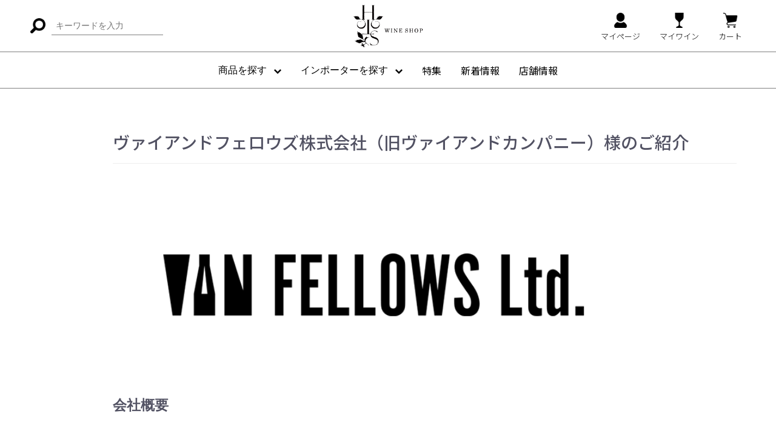

--- FILE ---
content_type: text/html; charset=UTF-8
request_url: https://wine-hts.com/shop/blog/%E3%83%B4%E3%82%A1%E3%82%A4%E3%82%A2%E3%83%B3%E3%83%89%E3%83%95%E3%82%A7%E3%83%AD%E3%82%A6%E3%82%BA%E6%A0%AA%E5%BC%8F%E4%BC%9A%E7%A4%BE%EF%BC%88%E6%97%A7%E3%83%B4%E3%82%A1%E3%82%A4%E3%82%A2%E3%83%B3%E3%83%89%E3%82%AB%E3%83%B3%E3%83%91%E3%83%8B%E3%83%BC%EF%BC%89/
body_size: 27078
content:
<!doctype html>
<html lang="ja">
<head prefix="og: http://ogp.me/ns# fb: http://ogp.me/ns/fb# product: http://ogp.me/ns/product#">
    <meta charset="utf-8">
    <meta name="viewport" content="width=device-width, initial-scale=1, shrink-to-fit=no">
    <meta name="eccube-csrf-token" content="gR39QSCWxY1ghg9uXZoManOFx-xeAQalNt1ocWMpcCA">
    <title>HTS［アッシュ・テ・エス］ / ヴァイアンドフェロウズ株式会社（旧ヴァイアンドカンパニー）様のご紹介</title>
            
<meta property="og:type" content="article"/>
<meta property="og:site_name" content="HTS［アッシュ・テ・エス］"/>

                        <link rel="icon" href="/shop/html/user_data/assets/img/common/favicon.ico">
    <link rel="stylesheet" href="https://stackpath.bootstrapcdn.com/bootstrap/3.4.1/css/bootstrap.min.css" integrity="sha384-HSMxcRTRxnN+Bdg0JdbxYKrThecOKuH5zCYotlSAcp1+c8xmyTe9GYg1l9a69psu" crossorigin="anonymous">
    <link rel="stylesheet" href="https://use.fontawesome.com/releases/v5.3.1/css/all.css" integrity="sha384-mzrmE5qonljUremFsqc01SB46JvROS7bZs3IO2EmfFsd15uHvIt+Y8vEf7N7fWAU" crossorigin="anonymous">
    <link rel="stylesheet" href="//cdn.jsdelivr.net/jquery.slick/1.6.0/slick.css">
    <link rel="stylesheet" href="/shop/html/template/default/assets/css/style.css">
        <link rel="stylesheet" href="/shop/html/user_data/assets/css/cat-bar.css" type="text/css" />
    <link rel="stylesheet" href="/shop/html/user_data/assets/css/single.css" type="text/css" />
    <script src="https://code.jquery.com/jquery-3.6.0.min.js" integrity="sha256-/xUj+3OJU5yExlq6GSYGSHk7tPXikynS7ogEvDej/m4=" crossorigin="anonymous"></script>
    <script>
        $(function() {
            $.ajaxSetup({
                'headers': {
                    'ECCUBE-CSRF-TOKEN': $('meta[name="eccube-csrf-token"]').attr('content')
                }
            });
        });
    </script>
                    <!-- ▼オリジナルテーマHEAD -->
            <!-- Google Fonts -->
<link rel="preconnect" href="https://fonts.googleapis.com" />
<link rel="preconnect" href="https://fonts.gstatic.com" crossorigin />
<link
    href="https://fonts.googleapis.com/css2?family=Roboto:wght@300&family=Montserrat:wght@400;500;700&family=Noto+Sans+JP:wght@300;400;500;700;900&display=swap"
    rel="stylesheet"
/>
<!-- /Google Fonts -->

<link rel="stylesheet" href="/shop/html/user_data/assets/css/reset.css" type="text/css" />
<link rel="stylesheet" href="/shop/html/user_data/assets/css/common.css" type="text/css" />
<link rel="stylesheet" href="/shop/html/user_data/assets/css/customize.css" type="text/css" }}">
        <!-- ▲オリジナルテーマHEAD -->

                <link rel="stylesheet" href="/shop/html/user_data/assets/css/customize.css">
</head>
<body id="page_cm_blog_pro_page_detail" class="other_page">


<div class="ec-layoutRole">
                <div class="ec-layoutRole__header">
                <!-- ▼オリジナルテーマHEADER -->
            <div class="ss-header">
  <button class="ham-btn">
    <span></span>
    <span></span>
    <span></span>
  </button>
  <!-- /.ham-btn -->
  <div class="search-box">
                
<div class="search-box">
    <form method="get" class="search-form" action="/shop/products/list">
      <button class="search-btn" type="submit">
        <img src="/shop/html/user_data/assets/img/common/icon-search.png" alt="">
      </button>
      <input type="search" name="name" maxlength="50" class="search-name" placeholder="キーワードを入力" />
    </form>
  </div>
  </div>
  <!-- /.search-box -->
  <a href="https://wine-hts.com/shop/" class="shop-logo">
    <img src="/shop/html/user_data/assets/img/common/shop-logo.png" alt="" />
  </a>
  <div class="nav-box">
    <a href="https://wine-hts.com/shop/mypage/">
      <img src="/shop/html/user_data/assets/img/common/icon-mypage.png" alt="" />
      <p>マイページ</p>
    </a>
    <a href="https://wine-hts.com/shop/mypage/favorite">
      <img src="/shop/html/user_data/assets/img/common/icon-mywine.png" alt="" />
      <p>マイワイン</p>
    </a>
    <a href="https://wine-hts.com/shop/cart">
      <img src="/shop/html/user_data/assets/img/common/icon-cart.png" alt="" />
      <p>カート</p>
    </a>
  </div>
  <!-- /.nav-box -->
</div>
<!-- /.ss-header -->

<div class="ss-under-head-nav">
  <button class="cat-nav-btn">
    商品を探す
    <img src="/shop/html/user_data/assets/img/common/arrow.svg" alt="" />
  </button>
  <button class="importer-nav-btn">
    インポーターを探す
    <img src="/shop/html/user_data/assets/img/common/arrow.svg" alt="" />
  </button>
  <!-- <a href="">ワインギフト</a> -->
  <a href="https://wine-hts.com/shop/blog">特集</a>
  <a href="https://wine-hts.com/shop/#news">新着情報</a>
  <a href="https://wine-hts.com/shop/#shop-info">店舗情報</a>
</div>
<!-- /.underhead-nav -->

<div class="ss-product-nav">
  <div class="product-nav-inner">
    <ul class="wine-type-list">
                        <li>
            <a href="https://wine-hts.com/shop/products/list?category_id=35">
                <img src="/shop/html/user_data/assets/img/common/icon-mywine.png" alt="" />
                赤ワイン
            </a>
        </li>
                <li>
            <a href="https://wine-hts.com/shop/products/list?category_id=36">
                <img src="/shop/html/user_data/assets/img/common/icon-mywine.png" alt="" />
                白ワイン
            </a>
        </li>
                <li>
            <a href="https://wine-hts.com/shop/products/list?category_id=37">
                <img src="/shop/html/user_data/assets/img/common/icon-mywine.png" alt="" />
                スパークリングワイン
            </a>
        </li>
                <li>
            <a href="https://wine-hts.com/shop/products/list?category_id=69">
                <img src="/shop/html/user_data/assets/img/common/icon-mywine.png" alt="" />
                ロゼ・スパークリングワイン
            </a>
        </li>
                <li>
            <a href="https://wine-hts.com/shop/products/list?category_id=38">
                <img src="/shop/html/user_data/assets/img/common/icon-mywine.png" alt="" />
                ロゼワイン
            </a>
        </li>
                <li>
            <a href="https://wine-hts.com/shop/products/list?category_id=39">
                <img src="/shop/html/user_data/assets/img/common/icon-mywine.png" alt="" />
                オレンジワイン
            </a>
        </li>
                <li>
            <a href="https://wine-hts.com/shop/products/list?category_id=40">
                <img src="/shop/html/user_data/assets/img/common/icon-mywine.png" alt="" />
                甘口ワイン
            </a>
        </li>
                <li>
            <a href="https://wine-hts.com/shop/products/list?category_id=41">
                <img src="/shop/html/user_data/assets/img/common/icon-mywine.png" alt="" />
                酒精強化ワイン
            </a>
        </li>
            </ul>
    <!-- /.wine-type-list -->

    <div class="search-list-wrapper">
        <div class="search-list">
          <div class="search-list-block">
            <h3 class="search-list-head">ワイン</h3>
            <ul>
              <li><a href="https://wine-hts.com/shop/products/list?category_id=34">すべてのワイン</a></li>
            </ul>
          </div>
    
          <div class="search-list-block">
            <h3 class="search-list-head">ブドウ品種</h3>
            <ul>
                <li><a href="https://wine-hts.com/shop/products/list?category_id=34">すべてのワイン</a></li>
                                                    <li><a href="https://wine-hts.com/shop/products/list?category_id=12">シャルドネ</a></li>
                                    <li><a href="https://wine-hts.com/shop/products/list?category_id=13">ソーヴィニヨン・ブラン</a></li>
                                    <li><a href="https://wine-hts.com/shop/products/list?category_id=77">リースリング</a></li>
                                    <li><a href="https://wine-hts.com/shop/products/list?category_id=73">ゲヴュルツトラミネール</a></li>
                                    <li><a href="https://wine-hts.com/shop/products/list?category_id=71">ミュスカデ</a></li>
                            </ul>
          </div>
    
          <div class="search-list-block two-column">
            <h3 class="search-list-head">生産地</h3>
            <ul class="parent">
                <li><a href="https://wine-hts.com/shop/products/list?category_id=34">すべての生産地</a></li>
                                                                                                                                        <li>
                                <a class="tab-15" href="https://wine-hts.com/shop/products/list?category_id=15">フランス</a>
                            </li>
                                                                                                                                                                                
                            <li class="child">
                                <ul class="has-indent for-tab-15"><li><a href="https://wine-hts.com/shop/products/list?category_id=23">シャンパーニュ地方</a></li></ul>
                            </li>
                                                                                                                                                        
                            <li class="child">
                                <ul class="has-indent for-tab-15"><li><a href="https://wine-hts.com/shop/products/list?category_id=22">ブルゴーニュ地方</a></li></ul>
                            </li>
                                                                                                                                                                                                                                                                
                            <li class="child">
                                <ul class="has-indent for-tab-15"><li><a href="https://wine-hts.com/shop/products/list?category_id=21">ボルドー地方</a></li></ul>
                            </li>
                                                                                                                                                                                                                                                                                                                                                                                                                                                            <li>
                                <a class="tab-51" href="https://wine-hts.com/shop/products/list?category_id=51">イタリア</a>
                            </li>
                                                                                                                                                                                                                                                                                                                                                                                                                                                                                                                                                                                            <li>
                                <a class="tab-52" href="https://wine-hts.com/shop/products/list?category_id=52">アメリカ</a>
                            </li>
                                                                                                                                                                                                                                                                                                                                                                            <li>
                                <a class="tab-96" href="https://wine-hts.com/shop/products/list?category_id=96">ドイツ</a>
                            </li>
                                                                                                                                                                                                                                                                                                                                                                                                                                                                                                                                                                                                                                                                                                                                                                                                            <li>
                                <a class="tab-103" href="https://wine-hts.com/shop/products/list?category_id=103">オーストラリア</a>
                            </li>
                                                                                                                                                                                                                                                                                                                                                                                                                                                                                                                        <li>
                                <a class="tab-108" href="https://wine-hts.com/shop/products/list?category_id=108">南アフリカ</a>
                            </li>
                                                                                                                                                                                                                                                                                    </ul>
          </div>
        </div>
        <!-- /.search-list -->
    </div>
    <!-- /.search-list-wrapper -->
  </div>
  <!-- /.product-nav-inner -->
</div>
<!-- /.product-nav -->

<div class="ss-importer-nav">
  <div class="product-nav-inner">
    <ul class="wine-type-list">
                            <li>
                <a href="https://wine-hts.com/shop/blog/ワインダイヤモンズ株式会社">
                    <img src="/shop/html/user_data/assets/img/common/icon-mywine.png" alt="" />
                    ワインダイヤモンズ株式会社
                </a>
            </li>
                    <li>
                <a href="https://wine-hts.com/shop/blog/株式会社エイ・ダヴリュー・エイ">
                    <img src="/shop/html/user_data/assets/img/common/icon-mywine.png" alt="" />
                    株式会社エイ・ダヴリュー・エイ
                </a>
            </li>
                    <li>
                <a href="https://wine-hts.com/shop/blog/ヴァイアンドフェロウズ株式会社（旧ヴァイアンドカンパニー）">
                    <img src="/shop/html/user_data/assets/img/common/icon-mywine.png" alt="" />
                    ヴァイアンドフェロウズ株式会社（旧ヴァイアンドカンパニー）
                </a>
            </li>
                    <li>
                <a href="https://wine-hts.com/shop/blog/木下インターナショナル株式会社">
                    <img src="/shop/html/user_data/assets/img/common/icon-mywine.png" alt="" />
                    木下インターナショナル株式会社
                </a>
            </li>
                    <li>
                <a href="https://wine-hts.com/shop/blog/株式会社kpオーチャード">
                    <img src="/shop/html/user_data/assets/img/common/icon-mywine.png" alt="" />
                    株式会社kpオーチャード
                </a>
            </li>
                    <li>
                <a href="https://wine-hts.com/shop/blog/ジェロボーム株式会社">
                    <img src="/shop/html/user_data/assets/img/common/icon-mywine.png" alt="" />
                    ジェロボーム株式会社
                </a>
            </li>
                    <li>
                <a href="https://wine-hts.com/shop/blog/株式会社ダウンアンダー">
                    <img src="/shop/html/user_data/assets/img/common/icon-mywine.png" alt="" />
                    株式会社ダウンアンダー
                </a>
            </li>
                    <li>
                <a href="https://wine-hts.com/shop/blog/株式会社ファインズ">
                    <img src="/shop/html/user_data/assets/img/common/icon-mywine.png" alt="" />
                    株式会社ファインズ
                </a>
            </li>
                    <li>
                <a href="https://wine-hts.com/shop/blog/株式会社フィラデス">
                    <img src="/shop/html/user_data/assets/img/common/icon-mywine.png" alt="" />
                    株式会社フィラデス
                </a>
            </li>
                    <li>
                <a href="https://wine-hts.com/shop/blog/ヘレンベルガー・ホーフ株式会社">
                    <img src="/shop/html/user_data/assets/img/common/icon-mywine.png" alt="" />
                    ヘレンベルガー・ホーフ株式会社
                </a>
            </li>
                    <li>
                <a href="https://wine-hts.com/shop/blog/株式会社ラシーヌ">
                    <img src="/shop/html/user_data/assets/img/common/icon-mywine.png" alt="" />
                    株式会社ラシーヌ
                </a>
            </li>
                    <li>
                <a href="https://wine-hts.com/shop/blog/株式会社ラフィネ">
                    <img src="/shop/html/user_data/assets/img/common/icon-mywine.png" alt="" />
                    株式会社ラフィネ
                </a>
            </li>
            </ul>
  </div>
</div>


        <!-- ▲オリジナルテーマHEADER -->

        </div>
    
        
    <div class="ec-layoutRole__contents">
                
                
        <div class="ec-layoutRole__main">
                        
                        

                
                                        
    <div class="single-wrapper">
        <h1>ヴァイアンドフェロウズ株式会社（旧ヴァイアンドカンパニー）様のご紹介</h1>
        <hr />
        <h2 class="single-thumb">
                    <img src="/shop/html/upload/save_image/0309185843_6409add3314dd.png"></img>
                  </h2>
        <h2>会社概要</h2>
<p>商号　ヴァイアンドフェロウズ株式会社<br />本社所在地　東京都目黒区祐天寺1-16-4<br />設立　1973年11月5日</p>
<h3>お取り扱い生産国</h3>
<p>オーストラリア、ニュージーランド</p>
<h2>このような方にオススメ</h2>
<p>・品質の高いナチュラルワイン（自然派ワイン）を試してみたい方<br />・美しい自然が残るオーストラリアのタスマニアワインをお求めの方</p>
<h2>人気生産者のご紹介</h2>
<h3>白ワイン</h3>
<p><strong>アヴァニ　アムリット　ピノ・グリ　オンスキン</strong></p>
<p>師と仰ぎ強く影響を受けたフィリップ・ジョーンズ氏のバス・フィリップ・ワインズに2004年から見習いとして醸造に携わったシャシ・シン氏が、フィリップ氏の協力のもと、2000年に夫のデヴェンドラ氏とともに借りた農園でワイン造りを開始。<br />フレッシュで心地よい果実味とフェノール感とともに、やわらかなタンニン（渋味）がじんわりと広がり抜栓から3～4日後にはさらに旨味が増す、酸化という言葉が当てはまらないオレンジワインです。</p>
<p><img src="/shop/html/upload/save_image/0331220025_6426d9696d327.jpg" alt="" width="480" height="320" /></p>
<p><a href="/shop/products/detail/157" target="_blank" rel="noopener">ご購入はこちら</a></p>
<h3>赤ワイン</h3>
<p><strong>バス・フィリップ・ワインズ　Since 1979　ピノ・ノワール</strong></p>
<p>バス・フィリップ・ワインズは、1979年にフィリップ・ジョーンズ氏がヴィクトリア州の一大ワイン産地として知られるギップスランドに設立したワイナリーです。フィリップ・ジョーンズ氏は、2020年にブルゴーニュの名門ジャン・マリー・フーリエ氏に樽熟成やブレンディングなどのすべてを引き継ぎ43年の歴史に幕を閉じましたが、ワイナリーの今後さらなる躍進が期待されています。<br />フィリップ・ジョーンズ氏の最後の年を記念しリリースされた、フレッシュなベリーやドライスパイスの複雑な香りが特徴的なキュヴェであり、高密植かつ低収量、生育期に例年より冷涼となった2020年はワインの生産量も少なく稀少なヴィンテージとなりました。</p>
<p><img src="/shop/html/upload/save_image/0331220243_6426d9f3575d2.jpg" alt="" width="480" height="320" /></p>
<p><a href="/shop/products/detail/153" target="_blank" rel="noopener">ご購入はこちら</a></p>
<p><a href="/shop/products/list?category_ids%5B%5D=61&amp;disp_number=0&amp;orderby=0" target="_blank" rel="noopener">ヴァイアンドフェロウズのワインはこちら</a></p>

        <ol class="wine-double">
                </ol>
        <!-- /.wine-double -->
        
        <div class="mt-65 month-archive">
            <h5 class="tag-header">月別アーカイブ</h5>
            <div class="archive-link-div">
                                    <a href="https://wine-hts.com/shop/blog/?date=2026-01">2026年01月</a>
                                    <a href="https://wine-hts.com/shop/blog/?date=2024-11">2024年11月</a>
                                    <a href="https://wine-hts.com/shop/blog/?date=2024-10">2024年10月</a>
                                    <a href="https://wine-hts.com/shop/blog/?date=2024-09">2024年09月</a>
                                    <a href="https://wine-hts.com/shop/blog/?date=2024-08">2024年08月</a>
                                    <a href="https://wine-hts.com/shop/blog/?date=2024-07">2024年07月</a>
                                    <a href="https://wine-hts.com/shop/blog/?date=2024-06">2024年06月</a>
                                    <a href="https://wine-hts.com/shop/blog/?date=2024-05">2024年05月</a>
                                    <a href="https://wine-hts.com/shop/blog/?date=2024-04">2024年04月</a>
                                    <a href="https://wine-hts.com/shop/blog/?date=2024-03">2024年03月</a>
                                    <a href="https://wine-hts.com/shop/blog/?date=2023-07">2023年07月</a>
                                    <a href="https://wine-hts.com/shop/blog/?date=2023-03">2023年03月</a>
                                    <a href="https://wine-hts.com/shop/blog/?date=2023-01">2023年01月</a>
                                    <a href="https://wine-hts.com/shop/blog/?date=2022-12">2022年12月</a>
                                    <a href="https://wine-hts.com/shop/blog/?date=2022-11">2022年11月</a>
                            </div>
        </div>
      </div>
      <!-- /.single-wrapper -->

                                </div>

                    </div>

        
                <div class="ec-layoutRole__footer">
                <!-- ▼フッター -->
            <div class="ec-footerRole">

    
    
    
    <div class="ec-footerRole__inner">
        <ul class="ec-footerNavi">
            <li class="ec-footerNavi__link">
    <a href="https://twitter.com/HTS83679224">
<picture>
  <source media="(max-width: 50px)" srcset="/shop/html/user_data/assets/img/top/Twitter.png">
  <img src="/shop/html/user_data/assets/img/top/Twitter.png" alt="">
</picture>
      <p>Twitter</p>
    </a>
            </li>
            <li class="ec-footerNavi__link">
    <a href="https://www.instagram.com/hts.online1111/">
<picture>
  <source media="(max-width: 50px)" srcset="/shop/html/user_data/assets/img/top/instagram.png">
  <img src="/shop/html/user_data/assets/img/top/instagram.png" alt="">
</picture>
      <p>Instagram</p>
    </a>
            </li>
        </ul> 
        <ul class="ec-footerNavi">
            <li class="ec-footerNavi__link">
                <a href="https://wine-hts.com/shop/help/about">当サイトについて</a>
            </li>
            <li class="ec-footerNavi__link">
                <a href="https://wine-hts.com/shop/help/privacy">プライバシーポリシー</a>
            </li>
            <li class="ec-footerNavi__link">
                <a href="https://wine-hts.com/shop/help/tradelaw">特定商取引法に基づく表記</a>
            </li>
            <li class="ec-footerNavi__link">
                <a href="https://wine-hts.com/shop/blog/shipping_charges/">配送料について</a>
            </li>            
            <li class="ec-footerNavi__link">
                <a href="https://wine-hts.com/shop/contact">お問い合わせ</a>
            </li>
        </ul>
        <div class="ec-footerTitle">
            <div class="ec-footerTitle__logo">
                <a href="https://wine-hts.com/shop/">HTS［アッシュ・テ・エス］</a>
            </div>
            <div class="ec-footerTitle__copyright">copyright (c) HTS［アッシュ・テ・エス］ all rights reserved.</div>
        </div>
    </div>
</div>
        <!-- ▲フッター -->

        </div>
    </div><!-- ec-layoutRole -->

<div class="ec-overlayRole"></div>
<div class="ec-drawerRoleClose"><i class="fas fa-times"></i></div>
<div class="ec-drawerRole">
        </div>
<div class="ec-blockTopBtn pagetop">ページトップへ</div>
<script src="https://stackpath.bootstrapcdn.com/bootstrap/3.4.1/js/bootstrap.min.js" integrity="sha384-aJ21OjlMXNL5UyIl/XNwTMqvzeRMZH2w8c5cRVpzpU8Y5bApTppSuUkhZXN0VxHd" crossorigin="anonymous"></script>
<script src="https://cdn.jsdelivr.net/jquery.slick/1.6.0/slick.min.js"></script>
<script>
var eccube_lang = {
    'common.delete_confirm': "削除してもよろしいですか?",
    'front.product.out_of_stock': "ただいま品切れ中です。",
};
</script>
<script src="/shop/html/template/default/assets/js/function.js"></script>
<script src="/shop/html/template/default/assets/js/eccube.js"></script>
        <!-- ▼オリジナルテーマBODYタグ最後 -->
            <script src="/shop/html/user_data/assets/js/common.js"></script>
        <!-- ▲オリジナルテーマBODYタグ最後 -->

    <script src="/shop/html/user_data/assets/js/customize.js"></script>
</body>
</html>


--- FILE ---
content_type: text/css
request_url: https://wine-hts.com/shop/html/user_data/assets/css/cat-bar.css
body_size: 2305
content:
/* -------------------------------------------
  .cat-bar
------------------------------------------- */
.cat-bar
{
    padding-right: 30px;
}
.cat-bar hr
{
    height: 1px;
    margin: 24px 0;

    background-color: rgba(0, 0, 0, .1);
}
.cat-bar input
{
    display: none;
}
.cat-bar label
{
    position: relative;

    margin: 9px 0;
    padding-left: 24px;
}
.cat-bar label::before
{
    position: absolute;
    top: 55%;
    left: 0;

    display: block;

    width: 19px;
    height: 19px;

    content: '';
    -webkit-transform: translateY(-50%);
            transform: translateY(-50%);

    border: 1px solid rgba(0, 0, 0, .3);
    border-radius: 50%;
}
.cat-bar label::after
{
    position: absolute;
    top: 55%;
    left: 2.5px;

    display: none;

    width: 14px;
    height: 14px;

    content: '';
    -webkit-transform: translateY(-50%);
            transform: translateY(-50%);

    border-radius: 50%;
    background-color: black;
}
.cat-bar label:has(input[type=checkbox]:checked)::before
{
    border-color: rgba(0, 0, 0, .1);
}
.cat-bar label:has(input[type=checkbox]:checked)::after
{
    display: block;
}
.cat-bar .ec-blockBtn--action
{
    font-size: 12px;
    line-height: 26px;

    width: 100%;
    height: 32px;
    padding: 0;

    color: #000;
    border: 1px solid rgba(0, 0, 0, .1);
    background-color: transparent;
}

.ec-layoutRole__contents
{
    margin-top: 200px !important;
}

.ec-select
{
    margin-bottom: 0;
}

@media screen and (max-width: 1023px)
{
    .cat-bar
    {
        margin-top: 21.3333333333vw;
        padding: 0 5.3333333333vw;
    }
    .cat-bar hr
    {
        margin: 4vw 0;
    }
    .cat-bar label
    {
        margin: 5.3333333333vw 0;
        padding-left: 6.4vw;
    }
    .cat-bar label::before
    {
        top: 55%;

        width: 5.0666666667vw;
        height: 5.0666666667vw;
    }
    .cat-bar label::after
    {
        top: 55%;
        left: .8vw;

        width: 3.7333333333vw;
        height: 3.7333333333vw;
    }
    .cat-bar label span
    {
        font-size: 3.7333333333vw;
    }
    .cat-bar .ec-blockBtn--action
    {
        font-size: 3.2vw;
        line-height: 6.9333333333vw;

        height: 8.5333333333vw;
    }
    .ec-layoutRole__contents
    {
        margin-top: 21.3333333333vw !important;
    }
    .ec-input select
    {
        font-size: 4.2666666667vw;

        height: 9.0666666667vw;
    }
}


--- FILE ---
content_type: text/css
request_url: https://wine-hts.com/shop/html/user_data/assets/css/single.css
body_size: 4515
content:
main
{
    display: flex;

    width: 1150px;
    margin: 0 auto;
}

label
{
    display: block;
}

/* -------------------------------------------
  components
------------------------------------------- */
/* -------------------------------------------
  .mainWithColumn
------------------------------------------- */
.single-wrapper
{
    width: 100%;
    margin-bottom: 10%;
    padding-left: 10.5%;
}
.single-wrapper .single-thumb
{
    display: block;

    width: 100%;
    height: 300px;
}
.single-wrapper .single-thumb img
{
    width: auto;
    max-width: 100%;
    height: 100%;

    -o-object-fit: contain;
       object-fit: contain;
}
.single-wrapper p
{
    font-family: 'Roboto', sans-serif;
    font-size: 17px;
    font-weight: 300;
    line-height: 1.6875;

    margin: 0;

    letter-spacing: .01em;
}
.single-wrapper h2
{
    font-family: 'Roboto', sans-serif;
    font-size: 23px;
    font-weight: 600;
    line-height: 1.4761904762;

    margin: 41px 0;
}
.single-wrapper h3
{
    font-family: 'Roboto', sans-serif;
    font-size: 20px;
    font-weight: 600;
    line-height: 1.5;

    margin: 30px 0;
}
.single-wrapper strong
{
    font-family: 'Roboto', sans-serif;
    font-weight: 700;
    line-height: 1.6875;
}
.single-wrapper a
{
    display: inline-block;

    margin: 8px;
    padding: 4px 20px 6px;

    color: #fff;
    background-color: #8f222d;
}
.single-wrapper img
{
    width: auto;
    max-width: 100%;
    height: auto;
    margin: 8px 0;
}
.single-wrapper .wine-double
{
    display: flex;

    margin-top: 48px;

    flex-wrap: wrap;
}
.single-wrapper .wine-double li
{
    width: 48%;
}
.single-wrapper .wine-double li:nth-of-type(2n + 1)
{
    margin-right: 4%;
}
.single-wrapper .wine-double li img
{
    width: 100%;

    -o-object-fit: contain;
       object-fit: contain;
    aspect-ratio: 1/1;
}
.single-wrapper .wine-double li .desc
{
    font-family: 'Roboto', sans-serif;
    font-size: 16px;
    font-weight: 300;
    line-height: 1.5625;

    margin-top: 31px;

    letter-spacing: .01em;
}
.single-wrapper .wine-double li hr
{
    width: 100%;
    height: 1px;
    margin: 23px 0;

    background-color: rgba(0, 0, 0, .1);
}
.single-wrapper .wine-double li h4
{
    font-family: 'Roboto', sans-serif;
    font-size: 18px;
}
.single-wrapper .wine-double li .price-sec
{
    display: flex;

    justify-content: space-between;
    align-items: center;
}
.single-wrapper .wine-double li .price-sec .price
{
    font-family: 'Roboto', sans-serif;
    font-size: 18px;
    font-weight: 300;

    margin-top: 0;

    letter-spacing: .025em;
}
.single-wrapper .wine-double li .price-sec .price .small
{
    font-size: 12px;
}
.single-wrapper .wine-double li .price-sec form button
{
    font-weight: 400;
    line-height: 1;

    height: auto;
    padding: 6px 22px 6px;

    color: #8f222d;
    border: 1px solid #8f222d;
    background-color: transparent;
}
.single-wrapper .wine-double li .detail-link
{
    font-family: 'Roboto', sans-serif;
    font-size: 12px;

    display: block;

    width: 180px;
    margin: 0 auto;
    padding: 6px 0;

    text-align: center;

    color: #000;
    border: 1px solid #000;
}
.single-wrapper .month-archive
{
    margin-top: 100px;
}
.single-wrapper .month-archive .tag-header
{
    font-family: 'Roboto', sans-serif;
    font-size: 22px;
    font-weight: 300;
}
.single-wrapper .month-archive .archive-link-div a
{
    font-family: 'Roboto', sans-serif;
    font-size: 18px;

    display: inline;

    margin-right: 10px;
    padding: 0;

    text-decoration: underline;

    color: #000;
    background-color: transparent;
}

@media screen and (max-width: 1023px)
{
    .single-wrapper
    {
        padding-right: 5%;
        padding-left: 5%;
    }
    .single-wrapper .single-thumb
    {
        height: 66.6666666667vw;
    }
    .single-wrapper .single-thumb img
    {
        width: 100%;
        height: 100%;

        -o-object-fit: contain;
           object-fit: contain;
    }
    .single-wrapper .month-archive
    {
        margin-top: 9.3333333333vw;
    }
    .single-wrapper .month-archive .tag-header
    {
        font-size: 3.7333333333vw;
    }
    .single-wrapper .month-archive .archive-link-div a
    {
        font-size: 3.2vw;

        margin-right: 2.6666666667vw;
    }
    .ec-layoutRole__contents
    {
        display: flex;
        flex-direction: column-reverse;
    }
    .ec-layoutRole .ec-layoutRole__mainWithColumn
    {
        width: 100%;
    }
    .ec-layoutRole .ec-layoutRole__left,
    .ec-layoutRole .ec-layoutRole__right
    {
        display: block;

        width: 100%;
    }
}


--- FILE ---
content_type: text/css
request_url: https://wine-hts.com/shop/html/user_data/assets/css/reset.css
body_size: 930
content:
@charset 'UTF-8';
*
{
    font-family: 'Noto Sans JP', sans-serif;
    font-weight: normal;

    box-sizing: border-box;
    margin: 0;
    padding: 0;

    vertical-align: baseline;

    border: 0;
}

article,
header,
footer,
nav,
section
{
    display: block;
}

ol,
ul
{
    list-style: none;
    list-style-type: none;
}

a
{
    display: block;

    text-decoration: none;
}

textarea
{
    resize: none;
}

picture img,
img
{
width: 100%;

    vertical-align: top;
}






address
{
    font-style: normal;
}

button
{
    padding: 0;

    cursor: pointer;

    border: none;
    outline: none;
    background-color: transparent;

    -webkit-appearance: none;
            appearance: none;
}

/* -------------------------------------------
  ec cubeの_reboot.scssの上書き
------------------------------------------- */
ul
{
    padding-left: 0;
}

/* -------------------------------------------
  ec cubeのstyle.scssの上書き
------------------------------------------- */
body
{
    background-color: transparent;
}


--- FILE ---
content_type: text/css
request_url: https://wine-hts.com/shop/html/user_data/assets/css/common.css
body_size: 13172
content:
@charset 'UTF-8';
/* -------------------------------------------
  components
------------------------------------------- */
/* -------------------------------------------
  utility
------------------------------------------- */
.pc-only
{
    display: block;
}

.sp-only
{
    display: none;
}

@media screen and (max-width: 750px)
{
    .pc-only
    {
        display: none;
    }
    .sp-only
    {
        display: block;
    }
}
a.hover-opacity:hover
{
    transition-duration: .3s;

    opacity: .5;
}

/* -------------------------------------------
  ss-header
------------------------------------------- */
.ss-header
{
    position: relative;
    position: fixed;
    z-index: 1000;
    top: 0;

    display: flex;

    width: 100%;
    padding: 16px 0;

    border-bottom: 1px solid gray;
    background-color: #fff;

    align-items: center;
    justify-content: space-between;
}
.ss-header .ham-btn
{
    display: none;
}
.ss-header .search-box .search-form
{
    display: flex;

    align-items: center;
}
.ss-header .search-box .search-form .search-btn
{
    width: 25px;
    margin-left: 50px;
}
.ss-header .search-box .search-form .search-name
{
    margin-left: 10px;
    padding: .5em;

    border-bottom: 1px solid gray;
}
.ss-header .search-box .search-form .search-name:focus
{
    outline: none;
}
.ss-header .shop-logo
{
    position: absolute;
    top: 50%;
    left: 50%;

    width: auto;
    height: 70px;

    -webkit-transform: translate(-50%, -50%);
            transform: translate(-50%, -50%);
}
.ss-header .shop-logo img
{
    width: auto;
    height: 100%;
}
.ss-header .nav-box
{
    display: flex;

    margin-right: 40px;

    align-items: center;
}
.ss-header .nav-box a
{
    display: flex;
    flex-direction: column;

    margin: 0 16px;

    align-items: center;
}
.ss-header .nav-box a img
{
    width: auto;
    height: 25px;
    margin: 5px 0;
}
.ss-header .nav-box a p
{
    font-size: 13px;
    font-weight: 300;

    color: #000;
}

@media screen and (max-width: 1023px)
{
    .ss-header
    {
        padding: 2.4437927664vw 4.8875855327vw;
    }
    .ss-header .ham-btn
    {
        display: flex;
        flex-direction: column;

        width: 6.3538611926vw;
        height: 6.3538611926vw;

        justify-content: space-around;
    }
    .ss-header .ham-btn span
    {
        width: 100%;
        height: 2px;

        transition-duration: .5s;

        background-color: #000;
    }
    .ss-header .ham-btn span:nth-of-type(1)
    {
        -webkit-transform: rotate(0deg) translate(0px);
                transform: rotate(0deg) translate(0px);
        -webkit-transform-origin: top left;
                transform-origin: top left;
    }
    .ss-header .ham-btn span:nth-of-type(2)
    {
        -webkit-transform: translateX(0%);
                transform: translateX(0%);

        opacity: 1;
    }
    .ss-header .ham-btn span:nth-of-type(3)
    {
        -webkit-transform: rotate(0deg) translate(0px);
                transform: rotate(0deg) translate(0px);
        -webkit-transform-origin: bottom left;
                transform-origin: bottom left;
    }
    .ss-header .ham-btn.active span
    {
        transition-duration: .5s;
    }
    .ss-header .ham-btn.active span:nth-of-type(1)
    {
        -webkit-transform: rotate(45deg) translate(-1px);
                transform: rotate(45deg) translate(-1px);
    }
    .ss-header .ham-btn.active span:nth-of-type(2)
    {
        -webkit-transform: translateX(-200%);
                transform: translateX(-200%);

        opacity: 0;
    }
    .ss-header .ham-btn.active span:nth-of-type(3)
    {
        -webkit-transform: rotate(-45deg) translate(-1px);
                transform: rotate(-45deg) translate(-1px);
    }
    .ss-header .search-box
    {
        display: none;
    }
    .ss-header .shop-logo
    {
        height: 8.3088954057vw;
    }
    .ss-header .nav-box
    {
        margin-right: 0;
    }
    .ss-header .nav-box a img
    {
        height: 4.3988269795vw;
    }
    .ss-header .nav-box a p
    {
        display: none;
    }
}
/* -------------------------------------------
  ss-under-head-nav
------------------------------------------- */
.ss-under-head-nav
{
    position: fixed;
    z-index: 100;
    top: 86.5px;

    display: flex;

    width: 100%;

    border-bottom: 1px solid gray;
    background-color: #fff;

    justify-content: center;
    align-items: center;
}
.ss-under-head-nav .cat-nav-btn,
.ss-under-head-nav .importer-nav-btn
{
    font-size: 16px;

    display: flex;

    padding: 18px 16px;

    color: #000;

    align-items: center;
}
.ss-under-head-nav .cat-nav-btn img,
.ss-under-head-nav .importer-nav-btn img
{
    width: 12px;
    margin-top: .4vw;
    margin-left: 12px;

    transition-duration: .3s;
    -webkit-transform: scale(1, 1);
            transform: scale(1, 1);
}
.ss-under-head-nav .cat-nav-btn.active img,
.ss-under-head-nav .importer-nav-btn.active img
{
    transition-duration: .3s;
    -webkit-transform: scale(1, -1);
            transform: scale(1, -1);
}
.ss-under-head-nav a
{
    font-size: 16px;

    padding: 18px 16px;

    color: #000;
}

@media screen and (max-width: 1023px)
{
    .ss-under-head-nav
    {
        top: 0;

        visibility: hidden;
        flex-direction: column;

        width: 100vw;
        height: 100vh;
        padding-top: 16vw;

        transition-duration: .5s;

        opacity: 0;

        align-items: flex-start;
        justify-content: flex-start;
    }
    .ss-under-head-nav.active
    {
        visibility: visible;

        transition-duration: .5s;

        opacity: 1;
    }
    .ss-under-head-nav .cat-nav-btn,
    .ss-under-head-nav .importer-nav-btn
    {
        font-size: 5vw;
        font-weight: 300;

        width: 100%;
        padding: 3vw 2vw;
    }
    .ss-under-head-nav .cat-nav-btn img,
    .ss-under-head-nav .importer-nav-btn img
    {
        width: 5vw;
        margin-left: 2.6vw;
    }
    .ss-under-head-nav a
    {
        font-size: 5vw;
        font-weight: 300;

        width: 100%;
    }
}
/* -------------------------------------------
  ss-product-nav, .ss-importer-nav
------------------------------------------- */
.ss-product-nav,
.ss-importer-nav
{
    position: fixed;
    z-index: 10;
    top: 146.5px;

    visibility: hidden;

    width: 100%;
    padding-bottom: 20px;

    transition-duration: .3s;

    opacity: 0;
    background-color: #fff;
    box-shadow: 0 0 12px -3px gray;
}
.ss-product-nav.active,
.ss-importer-nav.active
{
    visibility: visible;

    transition-duration: .3s;

    opacity: 1;
}
.ss-product-nav .product-nav-inner,
.ss-importer-nav .product-nav-inner
{
    width: 100%;
    max-width: 1060px;
    margin: 0 auto;
}
.ss-product-nav .product-nav-inner .wine-type-list,
.ss-importer-nav .product-nav-inner .wine-type-list
{
    display: flex;

    margin: 15px 0 5px;

    flex-wrap: wrap;
    justify-content: flex-start;
}
.ss-product-nav .product-nav-inner .wine-type-list li,
.ss-importer-nav .product-nav-inner .wine-type-list li
{
    width: 24%;
    margin-right: 1%;
    margin-bottom: 10px;

    border: 1px solid silver;
}
.ss-product-nav .product-nav-inner .wine-type-list li a,
.ss-importer-nav .product-nav-inner .wine-type-list li a
{
    font-size: min(14px, 1.320754717vw);

    display: flex;

    padding: 12px 15px;

    color: #000;

    align-items: center;
}
.ss-product-nav .product-nav-inner .wine-type-list li a img,
.ss-importer-nav .product-nav-inner .wine-type-list li a img
{
    width: auto;
    height: 20px;
    margin-right: 18px;
}
.ss-product-nav .product-nav-inner .search-list,
.ss-importer-nav .product-nav-inner .search-list
{
    display: flex;
    overflow: scroll;
}
.ss-product-nav .product-nav-inner .search-list .search-list-block,
.ss-importer-nav .product-nav-inner .search-list .search-list-block
{
    width: 25%;
}
.ss-product-nav .product-nav-inner .search-list .search-list-block.two-column,
.ss-importer-nav .product-nav-inner .search-list .search-list-block.two-column
{
    position: relative;

    width: 50%;
    padding-left: 5px;
}
.ss-product-nav .product-nav-inner .search-list .search-list-block.two-column ul.parent,
.ss-importer-nav .product-nav-inner .search-list .search-list-block.two-column ul.parent
{
    position: absolute;

    display: flex;
    flex-direction: column;

    width: 100%;
    height: calc(100% - 50px);
    padding-left: 0;

    flex-wrap: wrap;
}
.ss-product-nav .product-nav-inner .search-list .search-list-block.two-column ul.parent > li,
.ss-importer-nav .product-nav-inner .search-list .search-list-block.two-column ul.parent > li
{
    width: 50%;
}
.ss-product-nav .product-nav-inner .search-list .search-list-block .search-list-head,
.ss-importer-nav .product-nav-inner .search-list .search-list-block .search-list-head
{
    font-size: 16px;
    font-weight: 700;
}
.ss-product-nav .product-nav-inner .search-list .search-list-block ul.has-indent,
.ss-importer-nav .product-nav-inner .search-list .search-list-block ul.has-indent
{
    display: none;

    padding-left: 1em;
}
.ss-product-nav .product-nav-inner .search-list .search-list-block ul li a,
.ss-importer-nav .product-nav-inner .search-list .search-list-block ul li a
{
    font-size: 13px;

    padding: 6px 0;

    color: #000;
}

@media screen and (max-width: 1023px)
{
    .ss-product-nav,
    .ss-importer-nav
    {
        z-index: 101;
        top: 29.3255131965vw;

        padding-bottom: 2.834799609vw;

        box-shadow: 0 0 1.1730205279vw -.293255132vw gray;
    }
    .ss-product-nav .product-nav-inner,
    .ss-importer-nav .product-nav-inner
    {
        max-width: 95.7966764418vw;
    }
    .ss-product-nav .product-nav-inner .wine-type-list,
    .ss-importer-nav .product-nav-inner .wine-type-list
    {
        margin: 2.4437927664vw 0 .4887585533vw;
    }
    .ss-product-nav .product-nav-inner .wine-type-list li,
    .ss-importer-nav .product-nav-inner .wine-type-list li
    {
        width: 47.5%;
        margin-right: 2.5%;
        margin-bottom: 2.5vw;
    }
    .ss-product-nav .product-nav-inner .wine-type-list li a,
    .ss-importer-nav .product-nav-inner .wine-type-list li a
    {
        font-size: 4vw;

        padding: 3vw 3.75vw;
    }
    .ss-product-nav .product-nav-inner .wine-type-list li a img,
    .ss-importer-nav .product-nav-inner .wine-type-list li a img
    {
        height: 5vw;
        margin-right: 4.5vw;
    }
    .ss-product-nav .product-nav-inner .search-list,
    .ss-importer-nav .product-nav-inner .search-list
    {
        overflow: scroll;

        margin-top: 4.8875855327vw;
    }
    .ss-product-nav .product-nav-inner .search-list .search-list-block,
    .ss-importer-nav .product-nav-inner .search-list .search-list-block
    {
        width: auto;
    }
    .ss-product-nav .product-nav-inner .search-list .search-list-block ul li,
    .ss-importer-nav .product-nav-inner .search-list .search-list-block ul li
    {
        width: 45vw;
    }
    .ss-product-nav .product-nav-inner .search-list .search-list-block.two-column,
    .ss-importer-nav .product-nav-inner .search-list .search-list-block.two-column
    {
        width: auto;
        padding-left: 1.25vw;
    }
    .ss-product-nav .product-nav-inner .search-list .search-list-block.two-column ul.parent,
    .ss-importer-nav .product-nav-inner .search-list .search-list-block.two-column ul.parent
    {
        width: auto;
        height: calc(100% - 12.5vw);
    }
    .ss-product-nav .product-nav-inner .search-list .search-list-block.two-column ul.parent > li,
    .ss-importer-nav .product-nav-inner .search-list .search-list-block.two-column ul.parent > li
    {
        width: 45vw;
    }
    .ss-product-nav .product-nav-inner .search-list .search-list-block.two-column ul.has-indent,
    .ss-importer-nav .product-nav-inner .search-list .search-list-block.two-column ul.has-indent
    {
        display: block;
    }
    .ss-product-nav .product-nav-inner .search-list .search-list-block .search-list-head,
    .ss-importer-nav .product-nav-inner .search-list .search-list-block .search-list-head
    {
        font-size: 4vw;

        width: 20vw;
    }
    .ss-product-nav .product-nav-inner .search-list .search-list-block ul li a,
    .ss-importer-nav .product-nav-inner .search-list .search-list-block ul li a
    {
        font-size: 3.25vw;

        padding: 1.5vw 0;
    }
    .ss-importer-nav
    {
        top: 43.0107526882vw;

        overflow: scroll;

        height: calc(100vh - 43.0107526882vw);
    }
}
/* -------------------------------------------
  footer
------------------------------------------- */
.copyright
{
    font-size: 12px;

    display: block;

    padding: 20px 0;

    text-align: center;
}

@media screen and (max-width: 1023px)
{
    .copyright
    {
        font-size: 3vw;

        display: block;

        padding: 5vw 0;

        text-align: center;
    }
}
/* -------------------------------------------
  ヘッダー分の余白をmainブロックの上に追加
------------------------------------------- */
.ec-layoutRole__contents
{
    margin-top: 150px;
}

@media screen and (max-width: 1023px)
{
    .ec-layoutRole__contents
    {
        margin-top: 11.375vw;
    }
}


--- FILE ---
content_type: text/css
request_url: https://wine-hts.com/shop/html/user_data/assets/css/customize.css
body_size: 381
content:
/* カスタマイズ用CSS */
.ec-maintenanceAlert {
    position: fixed;
    top: auto;
    bottom: 0;
}



.ec-footerNavi img {
    width: auto;
    max-width: 100%;
    height: auto;
    margin: 8px 0;
}


@media screen and (max-width: 1023px)　{
.product-wrapper .product-image {
    width: 100%;
    height: 100%;
}

}

/* 商品一覧ページサイドメニュー削除用 */
.ec-layoutRole__main .ec-layoutRole__mainWithColumn{
    width: 100%;
}

--- FILE ---
content_type: application/javascript
request_url: https://wine-hts.com/shop/html/user_data/assets/js/common.js
body_size: 1612
content:
"use strict";

$(function () {
  // 商品を探すボタン
  $('.cat-nav-btn').click(function () {
    if ($('.ss-product-nav').hasClass('active')) {
      $('.ss-product-nav').removeClass('active');
      $(this).removeClass('active');
    } else {
      $('.ss-product-nav').addClass('active');
      $(this).addClass('active');
    }
  }); // インポーターを探すボタン

  $('.importer-nav-btn').click(function () {
    if ($('.ss-importer-nav').hasClass('active')) {
      $('.ss-importer-nav').removeClass('active');
      $(this).removeClass('active');
    } else {
      $('.ss-importer-nav').addClass('active');
      $(this).addClass('active');
    }
  }); // ハンバーガー

  $('.ham-btn').click(function () {
    if ($(this).hasClass('active')) {
      $(this).removeClass('active');
      $('.ss-under-head-nav').removeClass('active');
      $('.cat-nav-btn').removeClass('active');
      $('.ss-product-nav').removeClass('active');
    } else {
      $(this).addClass('active');
      $('.ss-under-head-nav').addClass('active');
    }
  });
}); // ヘッダー下詳細メニュー内ののホバートグル処理

if (document.body.clientWidth >= 1024) {
  $('.ss-product-nav .product-nav-inner .search-list .search-list-block ul li a').hover(function () {
    $(".for-".concat($(this).attr('class'))).stop().slideDown();
  }, function () {
    $(".for-".concat($(this).attr('class'))).stop().slideUp();
  });
  $('.ss-product-nav .product-nav-inner .search-list .search-list-block ul li ul').hover(function () {
    $(".".concat($(this).attr('class').split(' ')[1])).stop().slideDown();
  }, function () {
    $(".".concat($(this).attr('class').split(' ')[1])).stop().slideUp();
  });
}

--- FILE ---
content_type: image/svg+xml
request_url: https://wine-hts.com/shop/html/user_data/assets/img/common/arrow.svg
body_size: 136
content:
<svg xmlns="http://www.w3.org/2000/svg" viewBox="0 0 512 512" style="width:128px;height:128px;opacity:1" xml:space="preserve"><path style="fill:#000" d="m440.189 92.085-184.17 184.17L71.83 92.085 0 163.915l256.019 256 255.981-256z"/></svg>